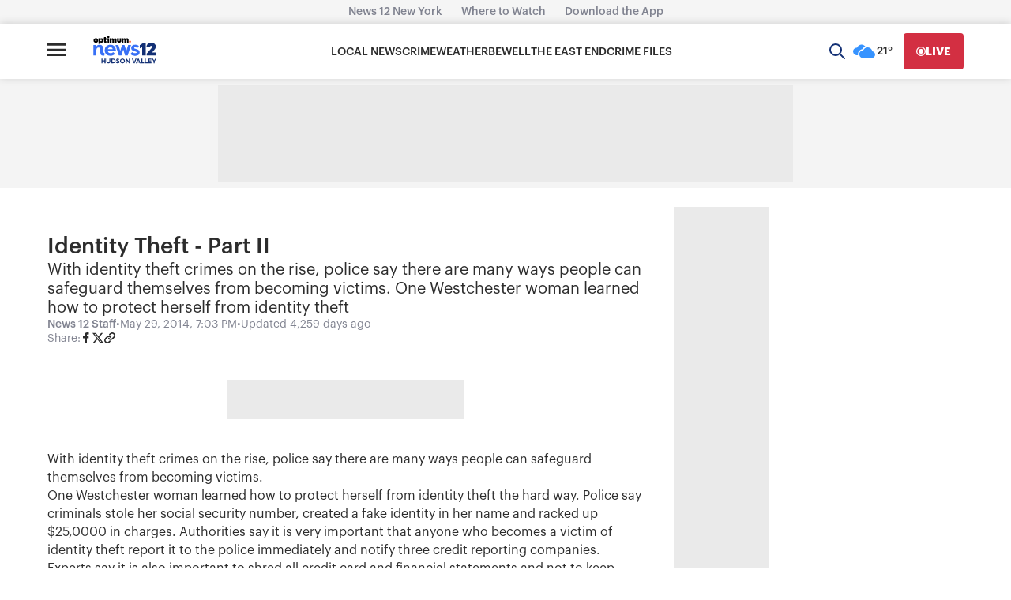

--- FILE ---
content_type: text/plain;charset=UTF-8
request_url: https://c.pub.network/v2/c
body_size: -269
content:
994718fc-d787-4420-90e0-83cc0f2a920a

--- FILE ---
content_type: application/javascript; charset=utf-8
request_url: https://fundingchoicesmessages.google.com/f/AGSKWxWWcPNnUh_Y1ksfnFaExmLi-XnFt4ml21l3Twt0ORTvcgbiqQSbMvPDmZBl7hFqHhK37viTPDeUbXnQ7inSZ4go6qetdBImvxx7wheEbBgdBfDLOGSU_ifDO5CvnSU8qX7Pe9GNfyXGDgpLwo2_7EbZAEO8rpDq5Kw-djvroRX6vzIdbYLTbaRy6Yc=/_.com/a?size/showAd300..videoad4._ad_show&/searchad.
body_size: -1290
content:
window['bdb3fe57-9c90-4284-b671-c68eaf81a9d5'] = true;

--- FILE ---
content_type: text/plain;charset=UTF-8
request_url: https://c.pub.network/v2/c
body_size: -114
content:
689c96fa-87c0-4901-b0ed-c5793f5bec2a